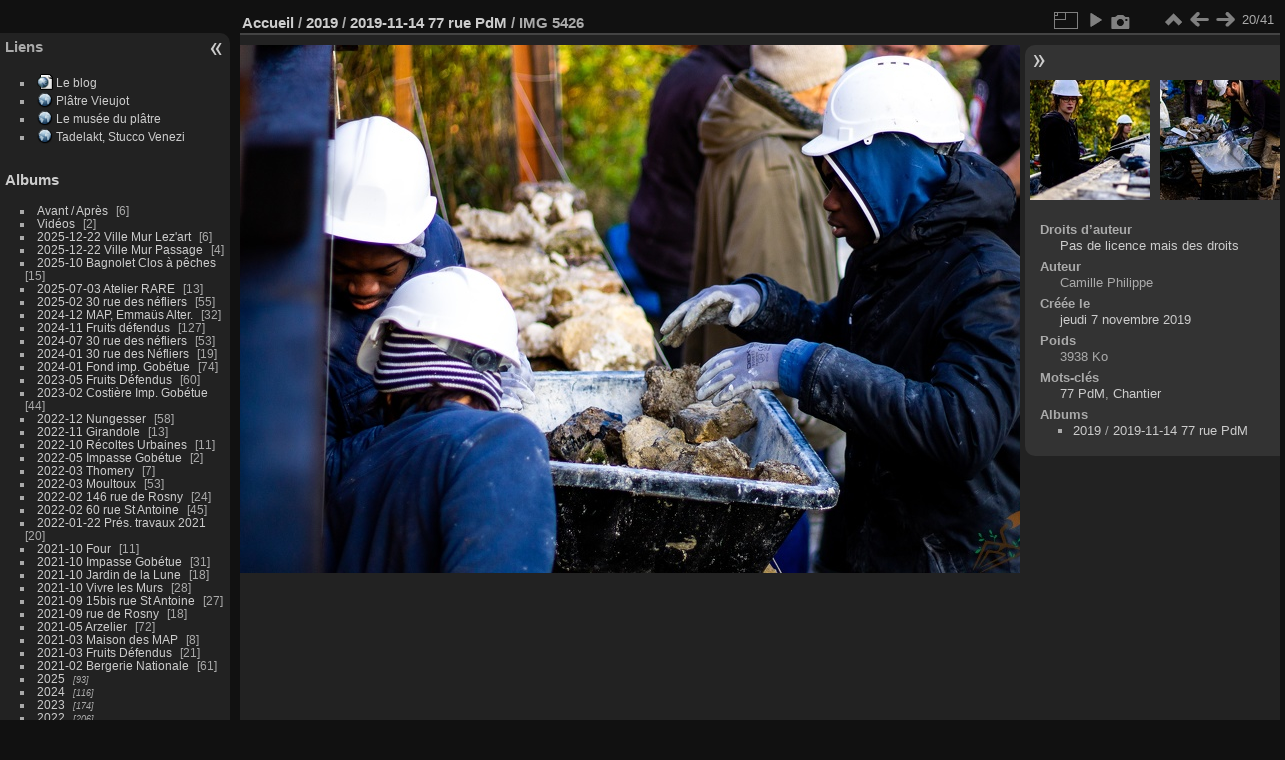

--- FILE ---
content_type: text/html; charset=utf-8
request_url: https://lespierresdemontreuil.fr/photos/picture.php?/906/category/169
body_size: 6717
content:
<!DOCTYPE html>
<html lang="fr" dir="ltr">
<head>
<meta charset="utf-8">
<meta name="generator" content="Piwigo (aka PWG), see piwigo.org">

 
<meta name="author" content="Camille Philippe">
<meta name="keywords" content="77 PdM, Chantier">
<meta name="description" content="IMG 5426 - IMG_5426.jpg">

<title>IMG 5426 | Les Pierres de Montreuil</title>
<link rel="shortcut icon" type="image/x-icon" href="./local/favicon.ico">

<link rel="start" title="Accueil" href="https://lespierresdemontreuil.fr/photos" >
<link rel="search" title="Recherche" href="search.php" >

<link rel="first" title="Première" href="picture.php?/881/category/169" ><link rel="prev" title="Précédente" href="picture.php?/905/category/169" ><link rel="next" title="Suivante" href="picture.php?/907/category/169" ><link rel="last" title="Dernière" href="picture.php?/892/category/169" ><link rel="up" title="Miniatures" href="index.php?/category/169" >
<link rel="canonical" href="picture.php?/906">

 
	<!--[if lt IE 7]>
		<link rel="stylesheet" type="text/css" href="themes/default/fix-ie5-ie6.css">
	<![endif]-->
	<!--[if IE 7]>
		<link rel="stylesheet" type="text/css" href="themes/default/fix-ie7.css">
	<![endif]-->
	

	<!--[if lt IE 8]>
		<link rel="stylesheet" type="text/css" href="themes/elegant/fix-ie7.css">
	<![endif]-->


<!-- BEGIN get_combined -->


<link rel="stylesheet" type="text/css" href="_data/combined/17vr8w7.css">


<!-- END get_combined -->

<!--[if lt IE 7]>
<script type="text/javascript" src="themes/default/js/pngfix.js"></script>
<![endif]-->

  <!-- llgbo no header -->
<STYLE type="text/css">
#theHeader{display: none}
header_msgs {position:static}
</STYLE>
<style type="text/css">
#imageInfos dl#Metadata {display:none;}</style>
</head>

<body id="thePicturePage" class="section-categories category-169 image-906 "  data-infos='{"section":"categories","category_id":"169","image_id":"906"}'>

<div id="the_page">


<div id="theHeader"></div>


<div id="menubar">
	<dl id="mbAMM_links">
<!-- links menu bar -->
  <dt>Liens</dt>
<dd>
  <ul  class="amm-MenuBar-links-icons">
      <li>
        <img src='plugins/AMenuManager/links_pictures/internet-url.png' style="position:relative;top:3px;"/>        <a href="https://lespierresdemontreuil.fr"
          >Le blog</a>
      </li>
      <li>
        <img src='plugins/AMenuManager/links_pictures/internet.png' style="position:relative;top:3px;"/>        <a href="https://platre.com/wicket/bookmarkable/com.platre.infos.encyclopedia.EncyclopediaPage?alias=MursAPechesMontreuil"
           target = '_blank' >Plâtre Vieujot</a>
      </li>
      <li>
        <img src='plugins/AMenuManager/links_pictures/internet.png' style="position:relative;top:3px;"/>        <a href="https://www.museeduplatre.fr/"
           target = '_blank' >Le musée du plâtre</a>
      </li>
      <li>
        <img src='plugins/AMenuManager/links_pictures/internet.png' style="position:relative;top:3px;"/>        <a href="http://letadelakt.blogspot.fr"
           target = '_blank' >Tadelakt, Stucco Venezi</a>
      </li>
  </ul>
</dd>
	</dl>
	<dl id="mbCategories">
<dt>
	<a href="index.php?/categories">Albums</a>
</dt>
<dd>
  <ul>
    <li >
      <a href="index.php?/category/69"  title="6 photos dans cet album">Avant / Après</a>
      <span class="menuInfoCat badge" title="6 photos dans cet album">6</span>
      </li>
    
    <li >
      <a href="index.php?/category/283"  title="2 photos dans cet album">Vidéos</a>
      <span class="menuInfoCat badge" title="2 photos dans cet album">2</span>
      </li>
    
    <li >
      <a href="index.php?/category/456"  title="6 photos dans cet album">2025-12-22 Ville Mur Lez'art</a>
      <span class="menuInfoCat badge" title="6 photos dans cet album">6</span>
      </li>
    
    <li >
      <a href="index.php?/category/457"  title="4 photos dans cet album">2025-12-22 Ville Mur Passage</a>
      <span class="menuInfoCat badge" title="4 photos dans cet album">4</span>
      </li>
    
    <li >
      <a href="index.php?/category/453"  title="15 photos dans cet album">2025-10 Bagnolet Clos à pêches</a>
      <span class="menuInfoCat badge" title="15 photos dans cet album">15</span>
      </li>
    
    <li >
      <a href="index.php?/category/451"  title="13 photos dans cet album">2025-07-03 Atelier RARE</a>
      <span class="menuInfoCat badge" title="13 photos dans cet album">13</span>
      </li>
    
    <li >
      <a href="index.php?/category/438"  title="55 photos dans cet album">2025-02 30 rue des néfliers</a>
      <span class="menuInfoCat badge" title="55 photos dans cet album">55</span>
      </li>
    
    <li >
      <a href="index.php?/category/440"  title="32 photos dans cet album">2024-12 MAP, Emmaüs Alter.</a>
      <span class="menuInfoCat badge" title="32 photos dans cet album">32</span>
      </li>
    
    <li >
      <a href="index.php?/category/439"  title="127 photos dans cet album">2024-11 Fruits défendus</a>
      <span class="menuInfoCat badge" title="127 photos dans cet album">127</span>
      </li>
    
    <li >
      <a href="index.php?/category/430"  title="53 photos dans cet album">2024-07 30 rue des néfliers</a>
      <span class="menuInfoCat badge" title="53 photos dans cet album">53</span>
      </li>
    
    <li >
      <a href="index.php?/category/449"  title="19 photos dans cet album"> 2024-01 30 rue des Néfliers </a>
      <span class="menuInfoCat badge" title="19 photos dans cet album">19</span>
      </li>
    
    <li >
      <a href="index.php?/category/425"  title="74 photos dans cet album">2024-01 Fond imp. Gobétue</a>
      <span class="menuInfoCat badge" title="74 photos dans cet album">74</span>
      </li>
    
    <li >
      <a href="index.php?/category/405"  title="60 photos dans cet album">2023-05 Fruits Défendus</a>
      <span class="menuInfoCat badge" title="60 photos dans cet album">60</span>
      </li>
    
    <li >
      <a href="index.php?/category/396"  title="44 photos dans cet album">2023-02 Costière Imp. Gobétue</a>
      <span class="menuInfoCat badge" title="44 photos dans cet album">44</span>
      </li>
    
    <li >
      <a href="index.php?/category/398"  title="58 photos dans cet album">2022-12 Nungesser</a>
      <span class="menuInfoCat badge" title="58 photos dans cet album">58</span>
      </li>
    
    <li >
      <a href="index.php?/category/399"  title="13 photos dans cet album">2022-11 Girandole</a>
      <span class="menuInfoCat badge" title="13 photos dans cet album">13</span>
      </li>
    
    <li >
      <a href="index.php?/category/385"  title="11 photos dans cet album">2022-10 Récoltes Urbaines</a>
      <span class="menuInfoCat badge" title="11 photos dans cet album">11</span>
      </li>
    
    <li >
      <a href="index.php?/category/365"  title="2 photos dans cet album">2022-05 Impasse Gobétue</a>
      <span class="menuInfoCat badge" title="2 photos dans cet album">2</span>
      </li>
    
    <li >
      <a href="index.php?/category/374"  title="7 photos dans cet album">2022-03 Thomery</a>
      <span class="menuInfoCat badge" title="7 photos dans cet album">7</span>
      </li>
    
    <li >
      <a href="index.php?/category/352"  title="53 photos dans cet album">2022-03 Moultoux</a>
      <span class="menuInfoCat badge" title="53 photos dans cet album">53</span>
      </li>
    
    <li >
      <a href="index.php?/category/362"  title="24 photos dans cet album">2022-02 146 rue de Rosny</a>
      <span class="menuInfoCat badge" title="24 photos dans cet album">24</span>
      </li>
    
    <li >
      <a href="index.php?/category/363"  title="45 photos dans cet album">2022-02 60 rue St Antoine</a>
      <span class="menuInfoCat badge" title="45 photos dans cet album">45</span>
      </li>
    
    <li >
      <a href="index.php?/category/344"  title="20 photos dans cet album">2022-01-22 Prés. travaux 2021</a>
      <span class="menuInfoCat badge" title="20 photos dans cet album">20</span>
      </li>
    
    <li >
      <a href="index.php?/category/291"  title="11 photos dans cet album">2021-10 Four</a>
      <span class="menuInfoCat badge" title="11 photos dans cet album">11</span>
      </li>
    
    <li >
      <a href="index.php?/category/290"  title="31 photos dans cet album">2021-10 Impasse Gobétue</a>
      <span class="menuInfoCat badge" title="31 photos dans cet album">31</span>
      </li>
    
    <li >
      <a href="index.php?/category/304"  title="18 photos dans cet album">2021-10 Jardin de la Lune</a>
      <span class="menuInfoCat badge" title="18 photos dans cet album">18</span>
      </li>
    
    <li >
      <a href="index.php?/category/303"  title="28 photos dans cet album">2021-10 Vivre les Murs</a>
      <span class="menuInfoCat badge" title="28 photos dans cet album">28</span>
      </li>
    
    <li >
      <a href="index.php?/category/288"  title="27 photos dans cet album">2021-09 15bis rue St Antoine</a>
      <span class="menuInfoCat badge" title="27 photos dans cet album">27</span>
      </li>
    
    <li >
      <a href="index.php?/category/289"  title="18 photos dans cet album">2021-09 rue de Rosny</a>
      <span class="menuInfoCat badge" title="18 photos dans cet album">18</span>
      </li>
    
    <li >
      <a href="index.php?/category/266"  title="72 photos dans cet album">2021-05 Arzelier</a>
      <span class="menuInfoCat badge" title="72 photos dans cet album">72</span>
      </li>
    
    <li >
      <a href="index.php?/category/250"  title="8 photos dans cet album">2021-03 Maison des MAP</a>
      <span class="menuInfoCat badge" title="8 photos dans cet album">8</span>
      </li>
    
    <li >
      <a href="index.php?/category/248"  title="21 photos dans cet album">2021-03 Fruits Défendus</a>
      <span class="menuInfoCat badge" title="21 photos dans cet album">21</span>
      </li>
    
    <li >
      <a href="index.php?/category/249"  title="61 photos dans cet album">2021-02 Bergerie Nationale</a>
      <span class="menuInfoCat badge" title="61 photos dans cet album">61</span>
      </li>
    
    <li >
      <a href="index.php?/category/436"  title="93 photos dans 11 sous-albums">2025</a>
      <span class="menuInfoCatByChild badge" title="93 photos dans 11 sous-albums">93</span>
      </li>
    
    <li >
      <a href="index.php?/category/421"  title="116 photos dans 4 sous-albums">2024</a>
      <span class="menuInfoCatByChild badge" title="116 photos dans 4 sous-albums">116</span>
      </li>
    
    <li >
      <a href="index.php?/category/388"  title="174 photos dans 15 sous-albums">2023</a>
      <span class="menuInfoCatByChild badge" title="174 photos dans 15 sous-albums">174</span>
      </li>
    
    <li >
      <a href="index.php?/category/336"  title="206 photos dans 24 sous-albums">2022</a>
      <span class="menuInfoCatByChild badge" title="206 photos dans 24 sous-albums">206</span>
      </li>
    
    <li >
      <a href="index.php?/category/234"  title="1254 photos dans 63 sous-albums">2021</a>
      <span class="menuInfoCatByChild badge" title="1254 photos dans 63 sous-albums">1254</span>
      </li>
    
    <li >
      <a href="index.php?/category/139"  title="5 photos dans cet album">2020-09-29 J. du patrimoine</a>
      <span class="menuInfoCat badge" title="5 photos dans cet album">5</span>
      </li>
    
    <li >
      <a href="index.php?/category/145"  title="64 photos dans cet album">2020 Girandole</a>
      <span class="menuInfoCat badge" title="64 photos dans cet album">64</span>
      </li>
    
    <li >
      <a href="index.php?/category/214"  title="61 photos dans cet album">2020 Four à platre</a>
      <span class="menuInfoCat badge" title="61 photos dans cet album">61</span>
      </li>
    
    <li >
      <a href="index.php?/category/146"  title="978 photos dans 20 sous-albums">2020</a>
      <span class="menuInfoCatByChild badge" title="978 photos dans 20 sous-albums">978</span>
      </li>
    
    <li >
      <a href="index.php?/category/155" rel="up" title="499 photos dans 35 sous-albums">2019</a>
      <span class="menuInfoCatByChild badge" title="499 photos dans 35 sous-albums">499</span>
    <ul>
    <li class="selected">
      <a href="index.php?/category/169"  title="41 photos dans cet album">2019-11-14 77 rue PdM</a>
      <span class="menuInfoCat badge" title="41 photos dans cet album">41</span>
      </li>
    
    <li >
      <a href="index.php?/category/180"  title="7 photos dans cet album">2019-11-12 77 rue PdM</a>
      <span class="menuInfoCat badge" title="7 photos dans cet album">7</span>
      </li>
    
    <li >
      <a href="index.php?/category/177"  title="10 photos dans cet album">2019-11-04 77 rue PdM</a>
      <span class="menuInfoCat badge" title="10 photos dans cet album">10</span>
      </li>
    
    <li >
      <a href="index.php?/category/175"  title="11 photos dans cet album">2019-11 Ru Gobetue</a>
      <span class="menuInfoCat badge" title="11 photos dans cet album">11</span>
      </li>
    
    <li >
      <a href="index.php?/category/168"  title="4 photos dans cet album">2019-11 Jardin de la Lune</a>
      <span class="menuInfoCat badge" title="4 photos dans cet album">4</span>
      </li>
    
    <li >
      <a href="index.php?/category/78"  title="32 photos dans cet album">2019-10 rue Clos Français</a>
      <span class="menuInfoCat badge" title="32 photos dans cet album">32</span>
      </li>
    
    <li >
      <a href="index.php?/category/179"  title="3 photos dans cet album">2019-09 rue Kleber</a>
      <span class="menuInfoCat badge" title="3 photos dans cet album">3</span>
      </li>
    
    <li >
      <a href="index.php?/category/178"  title="4 photos dans cet album">2019-09 ApijBat Rosny</a>
      <span class="menuInfoCat badge" title="4 photos dans cet album">4</span>
      </li>
    
    <li >
      <a href="index.php?/category/173"  title="2 photos dans cet album">2019-07 rue Danton</a>
      <span class="menuInfoCat badge" title="2 photos dans cet album">2</span>
      </li>
    
    <li >
      <a href="index.php?/category/167"  title="58 photos dans cet album / 8 photos dans 1 sous-album">2019-06 Bagnolet</a>
      <span class="menuInfoCat badge" title="58 photos dans cet album / 8 photos dans 1 sous-album">66</span>
      </li>
    
    <li >
      <a href="index.php?/category/64"  title="3 photos dans cet album">2019-05-15 rue Rochebrune</a>
      <span class="menuInfoCat badge" title="3 photos dans cet album">3</span>
      </li>
    
    <li >
      <a href="index.php?/category/170"  title="23 photos dans cet album">2019-05 rue des Néflier</a>
      <span class="menuInfoCat badge" title="23 photos dans cet album">23</span>
      </li>
    
    <li >
      <a href="index.php?/category/172"  title="5 photos dans cet album">2019-05 Fruits Défendus</a>
      <span class="menuInfoCat badge" title="5 photos dans cet album">5</span>
      </li>
    
    <li >
      <a href="index.php?/category/166"  title="8 photos dans cet album">2019-04 JardinPouplier</a>
      <span class="menuInfoCat badge" title="8 photos dans cet album">8</span>
      </li>
    
    <li >
      <a href="index.php?/category/171"  title="270 photos dans 18 sous-albums">2019-04 77 rue PdM</a>
      <span class="menuInfoCatByChild badge" title="270 photos dans 18 sous-albums">270</span>
      </li>
    
    <li >
      <a href="index.php?/category/176"  title="10 photos dans cet album">2019-01 Four</a>
      <span class="menuInfoCat badge" title="10 photos dans cet album">10</span>
      </li>
    </ul></li>
    <li >
      <a href="index.php?/category/148"  title="229 photos dans 7 sous-albums">2018</a>
      <span class="menuInfoCatByChild badge" title="229 photos dans 7 sous-albums">229</span>
      </li>
    
    <li >
      <a href="index.php?/category/157"  title="66 photos dans 3 sous-albums">2017</a>
      <span class="menuInfoCatByChild badge" title="66 photos dans 3 sous-albums">66</span>
  </li></ul>

	<p class="totalImages">4011 photos</p>
</dd>
	</dl>
	<dl id="mbMenuTags">
<dt>Mots-clés</dt>
<dd>
	<div id="menuTagCloud">
		<span><a class="tagLevel1" href="index.php?/tags/65-30_nefliers" title="Voir les photos liées uniquement à ce mot-clé">30 Néfliers</a></span>
		<span><a class="tagLevel3" href="index.php?/tags/17-77_pdm" title="Voir les photos liées uniquement à ce mot-clé">77 PdM</a></span>
		<span><a class="tagLevel5" href="index.php?/tags/22-acv" title="Voir les photos liées uniquement à ce mot-clé">ACV</a></span>
		<span><a class="tagLevel2" href="index.php?/tags/15-afor_tp" title="Voir les photos liées uniquement à ce mot-clé">AFOR-TP</a></span>
		<span><a class="tagLevel3" href="index.php?/tags/40-arzelier" title="Voir les photos liées uniquement à ce mot-clé">Arzelier</a></span>
		<span><a class="tagLevel1" href="index.php?/tags/19-bagnolet" title="Voir les photos liées uniquement à ce mot-clé">Bagnolet</a></span>
		<span><a class="tagLevel5" href="index.php?/tags/9-chantier" title="Voir les photos liées uniquement à ce mot-clé">Chantier</a></span>
		<span><a class="tagLevel1" href="index.php?/tags/44-chaperon" title="Voir les photos liées uniquement à ce mot-clé">Chaperon</a></span>
		<span><a class="tagLevel5" href="index.php?/tags/26-formation" title="Voir les photos liées uniquement à ce mot-clé">Formation</a></span>
		<span><a class="tagLevel2" href="index.php?/tags/5-four" title="Voir les photos liées uniquement à ce mot-clé">Four</a></span>
		<span><a class="tagLevel3" href="index.php?/tags/25-fruits_defendus" title="Voir les photos liées uniquement à ce mot-clé">Fruits Défendus</a></span>
		<span><a class="tagLevel2" href="index.php?/tags/10-girandole" title="Voir les photos liées uniquement à ce mot-clé">Girandole</a></span>
		<span><a class="tagLevel5" href="index.php?/tags/16-gobetue" title="Voir les photos liées uniquement à ce mot-clé">Gobétue</a></span>
		<span><a class="tagLevel1" href="index.php?/tags/46-impasse_gobetue" title="Voir les photos liées uniquement à ce mot-clé">Impasse Gobétue</a></span>
		<span><a class="tagLevel1" href="index.php?/tags/52-jardin_pouplier" title="Voir les photos liées uniquement à ce mot-clé">Jardin Pouplier</a></span>
		<span><a class="tagLevel2" href="index.php?/tags/51-maison_des_map" title="Voir les photos liées uniquement à ce mot-clé">Maison des MAP</a></span>
		<span><a class="tagLevel1" href="index.php?/tags/38-moultoux" title="Voir les photos liées uniquement à ce mot-clé">Moultoux</a></span>
		<span><a class="tagLevel2" href="index.php?/tags/30-rambouillet" title="Voir les photos liées uniquement à ce mot-clé">Rambouillet</a></span>
		<span><a class="tagLevel1" href="index.php?/tags/6-visite" title="Voir les photos liées uniquement à ce mot-clé">Visite</a></span>
		<span><a class="tagLevel1" href="index.php?/tags/47-vivre_les_murs" title="Voir les photos liées uniquement à ce mot-clé">Vivre les Murs</a></span>
	</div>
</dd>
	</dl>
	<dl id="mbIdentification">
<dt>Identification</dt>
<dd>
<ul><li><a href="register.php" title="Créer un nouveau compte" rel="nofollow">S'enregistrer</a></li><li><a href="identification.php" rel="nofollow">Connexion</a></li></ul>
<form method="post" action="identification.php" id="quickconnect"><fieldset><legend>Connexion rapide</legend><div><label for="username">Nom d'utilisateur</label><br><input type="text" name="username" id="username" value="" style="width:99%"></div><div><label for="password">Mot de passe</label><br><input type="password" name="password" id="password" style="width:99%"></div><div><label for="remember_me"><input type="checkbox" name="remember_me" id="remember_me" value="1"> Connexion auto</label></div><div><input type="hidden" name="redirect" value="%2Fphotos%2Fpicture.php%3F%2F906%2Fcategory%2F169"><input type="submit" name="login" value="Valider"><span class="categoryActions"><a href="register.php" title="Créer un nouveau compte" class="pwg-state-default pwg-button" rel="nofollow"><span class="pwg-icon pwg-icon-register"> </span></a><a href="password.php" title="Mot de passe oublié ?" class="pwg-state-default pwg-button"><span class="pwg-icon pwg-icon-lost-password"> </span></a></span></div></fieldset></form>
</dd>
	</dl>
	<dl id="mbLinks">
<dt>Liens</dt>
<dd>
	<ul><li><a href="http://www.lespierresdemontreuil.fr" class="external" onclick="window.open(this.href, '',''); return false;">Le blog Les Pierres de Montreuil</a></li></ul>
</dd>
	</dl>
</div><div id="menuSwitcher"></div>
<div id="content" class="contentWithMenu">



<div id="imageHeaderBar">
	<div class="browsePath">
		<a href="https://lespierresdemontreuil.fr/photos">Accueil</a> / <a href="index.php?/category/155">2019</a> / <a href="index.php?/category/169">2019-11-14 77 rue PdM</a><span class="browsePathSeparator"> / </span><h2>IMG 5426</h2>
	</div>
</div>

<div id="imageToolBar">
<div class="imageNumber">20/41</div>
<div class="navigationButtons">
<a href="index.php?/category/169" title="Miniatures" class="pwg-state-default pwg-button"><span class="pwg-icon pwg-icon-arrow-n"></span><span class="pwg-button-text">Miniatures</span></a><a href="picture.php?/905/category/169" data-llgbo="llgbo_thumb_previous"  title="Précédente : IMG 5424" class="pwg-state-default pwg-button"><span class="pwg-icon pwg-icon-arrow-w"></span><span class="pwg-button-text">Précédente</span></a><a href="picture.php?/907/category/169" data-llgbo="llgbo_thumb_next"  title="Suivante : IMG 5428" class="pwg-state-default pwg-button pwg-button-icon-right"><span class="pwg-icon pwg-icon-arrow-e"></span><span class="pwg-button-text">Suivante</span></a></div>

<div class="actionButtons">
<a id="derivativeSwitchLink" title="Tailles de photo" class="pwg-state-default pwg-button" rel="nofollow"><span class="pwg-icon pwg-icon-sizes"></span><span class="pwg-button-text">Tailles de photo</span></a><div id="derivativeSwitchBox" class="switchBox"><div class="switchBoxTitle">Tailles de photo</div><span class="switchCheck" id="derivativeChecked2small" style="visibility:hidden">&#x2714; </span><a href="javascript:changeImgSrc('_data/i/galleries/2019/2019-11-14_77PdM/IMG_5426-2s.jpg','2small','2small')">XXS - minuscule<span class="derivativeSizeDetails"> (240 x 160)</span></a><br><span class="switchCheck" id="derivativeCheckedxsmall" style="visibility:hidden">&#x2714; </span><a href="javascript:changeImgSrc('_data/i/galleries/2019/2019-11-14_77PdM/IMG_5426-xs.jpg','xsmall','xsmall')">XS - très petit<span class="derivativeSizeDetails"> (432 x 288)</span></a><br><span class="switchCheck" id="derivativeCheckedsmall" style="visibility:hidden">&#x2714; </span><a href="javascript:changeImgSrc('_data/i/galleries/2019/2019-11-14_77PdM/IMG_5426-sm.jpg','small','small')">S - petit<span class="derivativeSizeDetails"> (576 x 384)</span></a><br><span class="switchCheck" id="derivativeCheckedmedium">&#x2714; </span><a href="javascript:changeImgSrc('_data/i/galleries/2019/2019-11-14_77PdM/IMG_5426-me.jpg','medium','medium')">M - moyen<span class="derivativeSizeDetails"> (792 x 528)</span></a><br><span class="switchCheck" id="derivativeCheckedlarge" style="visibility:hidden">&#x2714; </span><a href="javascript:changeImgSrc('_data/i/galleries/2019/2019-11-14_77PdM/IMG_5426-la.jpg','large','large')">L - grand<span class="derivativeSizeDetails"> (1008 x 672)</span></a><br><span class="switchCheck" id="derivativeCheckedxlarge" style="visibility:hidden">&#x2714; </span><a href="javascript:changeImgSrc('i.php?/galleries/2019/2019-11-14_77PdM/IMG_5426-xl.jpg','xlarge','xlarge')">XL - très grand<span class="derivativeSizeDetails"> (1224 x 816)</span></a><br><span class="switchCheck" id="derivativeCheckedxxlarge" style="visibility:hidden">&#x2714; </span><a href="javascript:changeImgSrc('i.php?/galleries/2019/2019-11-14_77PdM/IMG_5426-xx.jpg','xxlarge','xxlarge')">XXL - énorme<span class="derivativeSizeDetails"> (1656 x 1104)</span></a><br></div>
<a href="picture.php?/906/category/169&amp;slideshow=" title="diaporama" class="pwg-state-default pwg-button" rel="nofollow"><span class="pwg-icon pwg-icon-slideshow"></span><span class="pwg-button-text">diaporama</span></a><a href="picture.php?/906/category/169&amp;metadata" data-llgbo="Metadata" title="Montrer les méta-données du fichier" class="pwg-state-default pwg-button" rel="nofollow"><span class="pwg-icon pwg-icon-camera-info"></span><span class="pwg-button-text">Montrer les méta-données du fichier</span></a></div>
</div>
<div id="theImageAndInfos">
<div id="theImage">

    <img class="file-ext-jpg path-ext-jpg" src="_data/i/galleries/2019/2019-11-14_77PdM/IMG_5426-me.jpg"width="792" height="528" alt="IMG_5426.jpg" id="theMainImage" usemap="#mapmedium" title="IMG 5426 - IMG_5426.jpg">


<map name="map2small"><area shape=rect coords="0,0,60,160" href="picture.php?/905/category/169" data-llgbo="llgbo_thumb_previous"  title="Précédente : IMG 5424" alt="IMG 5424"><area shape=rect coords="60,0,179,40" href="index.php?/category/169" title="Miniatures" alt="Miniatures"><area shape=rect coords="180,0,240,160" href="picture.php?/907/category/169" data-llgbo="llgbo_thumb_next"  title="Suivante : IMG 5428" alt="IMG 5428"></map><map name="mapxsmall"><area shape=rect coords="0,0,108,288" href="picture.php?/905/category/169" data-llgbo="llgbo_thumb_previous"  title="Précédente : IMG 5424" alt="IMG 5424"><area shape=rect coords="108,0,322,72" href="index.php?/category/169" title="Miniatures" alt="Miniatures"><area shape=rect coords="324,0,432,288" href="picture.php?/907/category/169" data-llgbo="llgbo_thumb_next"  title="Suivante : IMG 5428" alt="IMG 5428"></map><map name="mapsmall"><area shape=rect coords="0,0,144,384" href="picture.php?/905/category/169" data-llgbo="llgbo_thumb_previous"  title="Précédente : IMG 5424" alt="IMG 5424"><area shape=rect coords="144,0,429,96" href="index.php?/category/169" title="Miniatures" alt="Miniatures"><area shape=rect coords="433,0,576,384" href="picture.php?/907/category/169" data-llgbo="llgbo_thumb_next"  title="Suivante : IMG 5428" alt="IMG 5428"></map><map name="mapmedium"><area shape=rect coords="0,0,198,528" href="picture.php?/905/category/169" data-llgbo="llgbo_thumb_previous"  title="Précédente : IMG 5424" alt="IMG 5424"><area shape=rect coords="198,0,591,132" href="index.php?/category/169" title="Miniatures" alt="Miniatures"><area shape=rect coords="595,0,792,528" href="picture.php?/907/category/169" data-llgbo="llgbo_thumb_next"  title="Suivante : IMG 5428" alt="IMG 5428"></map><map name="maplarge"><area shape=rect coords="0,0,252,672" href="picture.php?/905/category/169" data-llgbo="llgbo_thumb_previous"  title="Précédente : IMG 5424" alt="IMG 5424"><area shape=rect coords="252,0,752,168" href="index.php?/category/169" title="Miniatures" alt="Miniatures"><area shape=rect coords="757,0,1008,672" href="picture.php?/907/category/169" data-llgbo="llgbo_thumb_next"  title="Suivante : IMG 5428" alt="IMG 5428"></map><map name="mapxlarge"><area shape=rect coords="0,0,306,816" href="picture.php?/905/category/169" data-llgbo="llgbo_thumb_previous"  title="Précédente : IMG 5424" alt="IMG 5424"><area shape=rect coords="306,0,913,204" href="index.php?/category/169" title="Miniatures" alt="Miniatures"><area shape=rect coords="920,0,1224,816" href="picture.php?/907/category/169" data-llgbo="llgbo_thumb_next"  title="Suivante : IMG 5428" alt="IMG 5428"></map><map name="mapxxlarge"><area shape=rect coords="0,0,414,1104" href="picture.php?/905/category/169" data-llgbo="llgbo_thumb_previous"  title="Précédente : IMG 5424" alt="IMG 5424"><area shape=rect coords="414,0,1235,276" href="index.php?/category/169" title="Miniatures" alt="Miniatures"><area shape=rect coords="1245,0,1656,1104" href="picture.php?/907/category/169" data-llgbo="llgbo_thumb_next"  title="Suivante : IMG 5428" alt="IMG 5428"></map>


</div><div id="infoSwitcher"></div><div id="imageInfos">
	<div class="navThumbs">
			<a class="navThumb" id="linkPrev" href="picture.php?/905/category/169" data-llgbo="llgbo_thumb_previous"  title="Précédente : IMG 5424" rel="prev">
				<span class="thumbHover prevThumbHover"></span>
        <img class="" src="_data/i/galleries/2019/2019-11-14_77PdM/IMG_5424-sq.jpg" alt="IMG 5424">
			</a>
			<a class="navThumb" id="linkNext" href="picture.php?/907/category/169" data-llgbo="llgbo_thumb_next"  title="Suivante : IMG 5428" rel="next">
				<span class="thumbHover nextThumbHover"></span>
				<img class="" src="_data/i/galleries/2019/2019-11-14_77PdM/IMG_5428-sq.jpg" alt="IMG 5428">
			</a>
	</div>

<dl id="standard" class="imageInfoTable">
    <div id="simplecr" class="imageInfo">
        <dt>Droits d’auteur</dt>
        <dd>
            <a class="cc nolicense" rel="license" about="https://lespierresdemontreuil.fr/photos/picture.php?/906/category/169" target="_blank" href="https://fr.wikipedia.org/wiki/Droit_d%27auteur" title="Le droit d’auteur s’applique dans les pays de droit civil (Belgique et France notamment). Il protège les œuvres de l’esprit originales, dès leur création, mêmes si elles sont inédites ou inachevées. Aucune formalité d’enregistrement ou fixation matérielle de l’œuvre n’est nécessaire pour bénéficier du droit d’auteur. Dans la plupart des pays, il n’est donc pas nécessaire d’inscrire la mention « tous droits réservés », ni le symbole ©, qui ne servent qu’à indiquer que l’œuvre est protégée par le droit d’auteur, et non à conférer la protection juridique. Un enregistrement volontaire peut toutefois s’avérer utile pour prouver sa qualité d’auteur, ou pour faciliter la gestion collective des droits.">Pas de licence mais des droits</a>
        </dd>
    </div>
<div id="Author" class="imageInfo"><dt>Auteur</dt><dd>Camille Philippe</dd></div><div id="datecreate" class="imageInfo"><dt>Créée le</dt><dd><a href="index.php?/created-monthly-list-2019-11-07" rel="nofollow">jeudi 7 novembre 2019</a></dd></div><div id="Filesize" class="imageInfo"><dt>Poids</dt><dd>3938 Ko</dd></div><div id="Tags" class="imageInfo"><dt>Mots-clés</dt><dd><a href="index.php?/tags/17-77_pdm">77 PdM</a>, <a href="index.php?/tags/9-chantier">Chantier</a></dd></div><div id="Categories" class="imageInfo"><dt>Albums</dt><dd><ul><li><a href="index.php?/category/155">2019</a> / <a href="index.php?/category/169">2019-11-14 77 rue PdM</a></li></ul></dd></div>

</dl>

<dl id="Metadata" class="imageInfoTable">
	<h3>Données EXIF</h3>
		<div class="imageInfo">
			<dt>Make</dt>
			<dd>Canon</dd>
		</div>
		<div class="imageInfo">
			<dt>Model</dt>
			<dd>Canon EOS 1100D</dd>
		</div>
		<div class="imageInfo">
			<dt>DateTimeOriginal</dt>
			<dd>2019:11:07 11:06:04</dd>
		</div>
		<div class="imageInfo">
			<dt>ApertureFNumber</dt>
			<dd>f/1.8</dd>
		</div>
</dl>
</div>
</div>

	 
	<div  class ="llgboTipData"  style="visibility:hidden">
		<div id="llgbo_thumb_previous"  title="Précédente : IMG 5424" width="107" height="144"><img src="_data/i/galleries/2019/2019-11-14_77PdM/IMG_5424-th.jpg"  width="107" height="144" alt="IMG 5424"></div>		<div id="llgbo_thumb_next"  title="Suivante : IMG 5428" width="144" height="95"><img src="_data/i/galleries/2019/2019-11-14_77PdM/IMG_5428-th.jpg" width="144" height="95" alt="IMG 5428"></div>	</div>


 	



</div>
<div id="copyright">

  Propulsé par	<a href="https://fr.piwigo.org" class="Piwigo">Piwigo</a>
  16.2.0
  - <a href="https://lespierresdemontreuil.fr/photos/index.php?/contact/">Contacter le webmestre</a>
    <span id="simplecrfooter">
Sauf mention contraire, le contenu de ce site web est placé sous les termes de la licence suivante : <a rel="license" about="https://lespierresdemontreuil.fr/photos/picture.php?/906/category/169" href=https://lespierresdemontreuil.fr/photos target="_blank" title="© 2019 Les Pierres de Montreuil">© 2019 Les Pierres de Montreuil (Tous droits réservés),</a>
</span>

</div>
</div>
<!-- BEGIN get_combined -->
<script type="text/javascript" src="_data/combined/6tjak8.js"></script>
<script type="text/javascript">//<![CDATA[

var p_main_menu = "on", p_pict_descr = "on", p_pict_comment = "off";
document.onkeydown = function(e){e=e||window.event;if (e.altKey) return true;var target=e.target||e.srcElement;if (target && target.type) return true;	var keyCode=e.keyCode||e.which, docElem=document.documentElement, url;switch(keyCode){case 63235: case 39: if (e.ctrlKey || docElem.scrollLeft==docElem.scrollWidth-docElem.clientWidth)url="picture.php?/907/category/169"; break;case 63234: case 37: if (e.ctrlKey || docElem.scrollLeft==0)url="picture.php?/905/category/169"; break;case 36: if (e.ctrlKey)url="picture.php?/881/category/169"; break;case 35: if (e.ctrlKey)url="picture.php?/892/category/169"; break;case 38: if (e.ctrlKey)url="index.php?/category/169"; break;}if (url) {window.location=url.replace("&amp;","&"); return false;}return true;}
function changeImgSrc(url,typeSave,typeMap)
{
	var theImg = document.getElementById("theMainImage");
	if (theImg)
	{
		theImg.removeAttribute("width");theImg.removeAttribute("height");
		theImg.src = url;
		theImg.useMap = "#map"+typeMap;
	}
	jQuery('#derivativeSwitchBox .switchCheck').css('visibility','hidden');
	jQuery('#derivativeChecked'+typeMap).css('visibility','visible');
	document.cookie = 'picture_deriv='+typeSave+';path=/photos/';
}
(window.SwitchBox=window.SwitchBox||[]).push("#derivativeSwitchLink", "#derivativeSwitchBox");
//]]></script>
<script type="text/javascript">
(function() {
var s,after = document.getElementsByTagName('script')[document.getElementsByTagName('script').length-1];
s=document.createElement('script'); s.type='text/javascript'; s.async=true; s.src='_data/combined/o66jz9.js';
after = after.parentNode.insertBefore(s, after);
})();
</script>
<!-- END get_combined -->

</body>
</html>